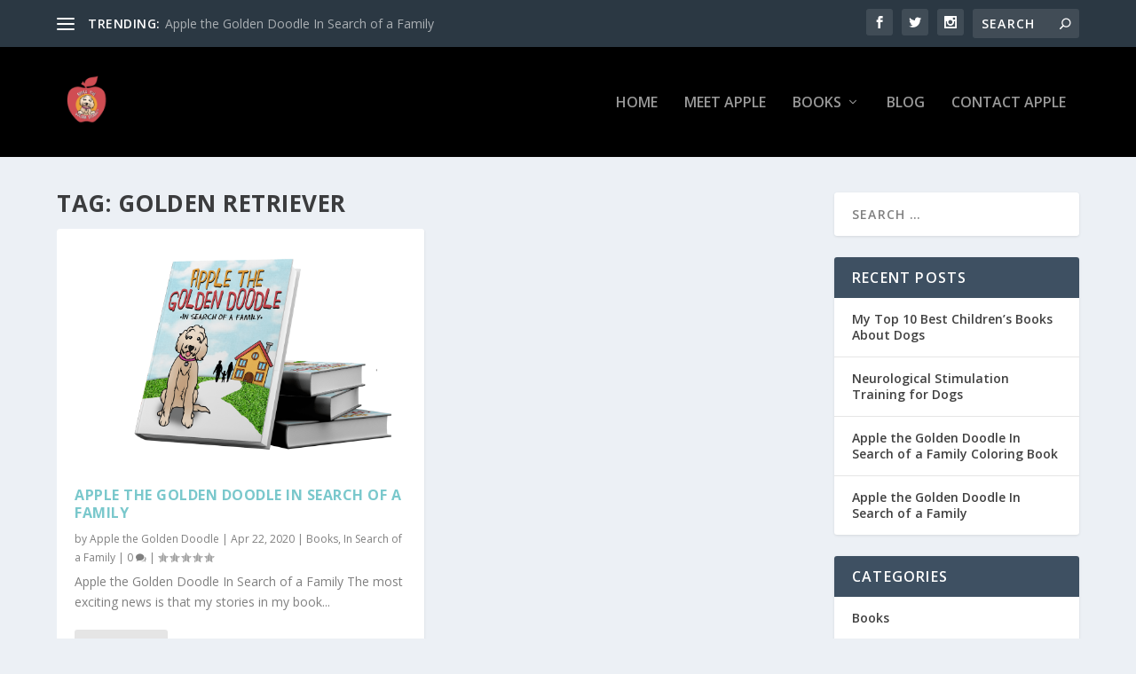

--- FILE ---
content_type: text/css
request_url: https://applethegoldendoodle.com/wp-content/et-cache/290/et-core-unified-290.min.css?ver=1768272946
body_size: -321
content:
#main-header{background-color:#000000}